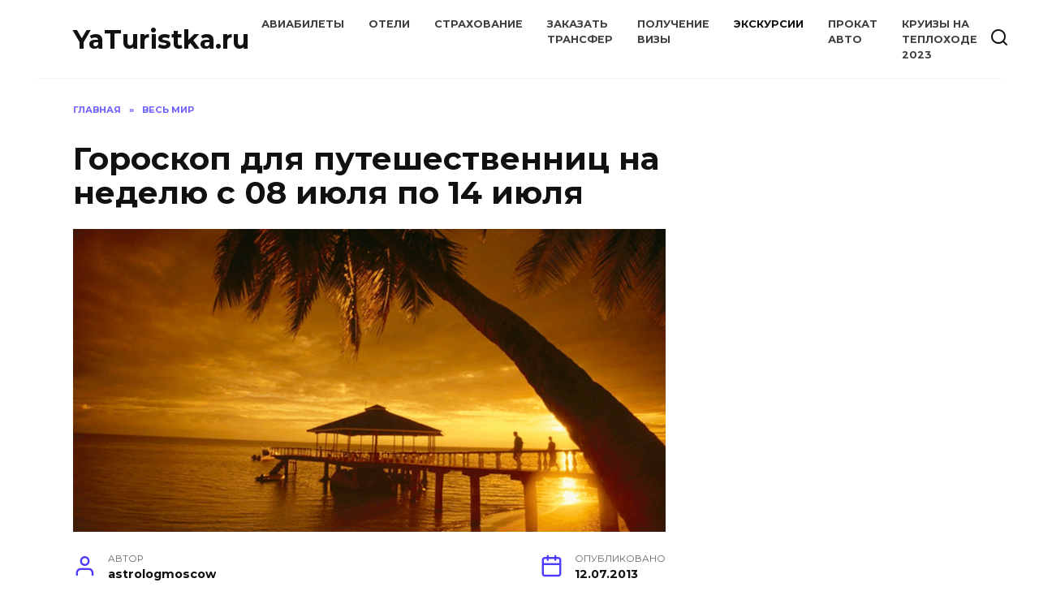

--- FILE ---
content_type: text/html; charset=utf-8
request_url: https://yaturistka.ru/whole-world/goroskop-dlya-puteshestvennits-na-nedel-3/
body_size: 9931
content:
<!DOCTYPE html>
<html lang="ru-RU">
<head>
  <meta charset="utf-8">
  <meta name="viewport" content="width=device-width, initial-scale=1">
  <title>Гороскоп для путешественниц на неделю с 08 июля по 14 июля — YaTuristka.ru</title>
  <link rel="dns-prefetch" href="//fonts.googleapis.com">
  <link rel="dns-prefetch" href="//s.w.org">
  <link rel="alternate" type="application/rss+xml" title="YaTuristka.ru » Лента комментариев к «Гороскоп для путешественниц на неделю с 08 июля по 14 июля»" href="/whole-world/goroskop-dlya-puteshestvennits-na-nedel-3/feed/">
  <script type="text/javascript">
  window._wpemojiSettings = {"baseUrl":"https:\/\/s.w.org\/images\/core\/emoji\/14.0.0\/72x72\/","ext":".png","svgUrl":"https:\/\/s.w.org\/images\/core\/emoji\/14.0.0\/svg\/","svgExt":".svg","source":{"concatemoji":"https:\/\/yaturistka.ru\/wp-includes\/js\/wp-emoji-release.min.js"}};
  /*! This file is auto-generated */
  !function(e,a,t){var n,r,o,i=a.createElement("canvas"),p=i.getContext&&i.getContext("2d");function s(e,t){var a=String.fromCharCode,e=(p.clearRect(0,0,i.width,i.height),p.fillText(a.apply(this,e),0,0),i.toDataURL());return p.clearRect(0,0,i.width,i.height),p.fillText(a.apply(this,t),0,0),e===i.toDataURL()}function c(e){var t=a.createElement("script");t.src=e,t.defer=t.type="text/javascript",a.getElementsByTagName("head")[0].appendChild(t)}for(o=Array("flag","emoji"),t.supports={everything:!0,everythingExceptFlag:!0},r=0;r<o.length;r++)t.supports[o[r]]=function(e){if(!p||!p.fillText)return!1;switch(p.textBaseline="top",p.font="600 32px Arial",e){case"flag":return s([127987,65039,8205,9895,65039],[127987,65039,8203,9895,65039])?!1:!s([55356,56826,55356,56819],[55356,56826,8203,55356,56819])&&!s([55356,57332,56128,56423,56128,56418,56128,56421,56128,56430,56128,56423,56128,56447],[55356,57332,8203,56128,56423,8203,56128,56418,8203,56128,56421,8203,56128,56430,8203,56128,56423,8203,56128,56447]);case"emoji":return!s([129777,127995,8205,129778,127999],[129777,127995,8203,129778,127999])}return!1}(o[r]),t.supports.everything=t.supports.everything&&t.supports[o[r]],"flag"!==o[r]&&(t.supports.everythingExceptFlag=t.supports.everythingExceptFlag&&t.supports[o[r]]);t.supports.everythingExceptFlag=t.supports.everythingExceptFlag&&!t.supports.flag,t.DOMReady=!1,t.readyCallback=function(){t.DOMReady=!0},t.supports.everything||(n=function(){t.readyCallback()},a.addEventListener?(a.addEventListener("DOMContentLoaded",n,!1),e.addEventListener("load",n,!1)):(e.attachEvent("onload",n),a.attachEvent("onreadystatechange",function(){"complete"===a.readyState&&t.readyCallback()})),(e=t.source||{}).concatemoji?c(e.concatemoji):e.wpemoji&&e.twemoji&&(c(e.twemoji),c(e.wpemoji)))}(window,document,window._wpemojiSettings);
  </script>
  <style type="text/css">
  img.wp-smiley,
  img.emoji {
        display: inline !important;
        border: none !important;
        box-shadow: none !important;
        height: 1em !important;
        width: 1em !important;
        margin: 0 0.07em !important;
        vertical-align: -0.1em !important;
        background: none !important;
        padding: 0 !important;
  }
  </style>
  <link rel="stylesheet" id="wp-block-library-css" href="/wp-includes/css/dist/block-library/style.min.css" media="all">
  <style id="wp-block-library-theme-inline-css" type="text/css">
  .wp-block-audio figcaption{color:#555;font-size:13px;text-align:center}.is-dark-theme .wp-block-audio figcaption{color:hsla(0,0%,100%,.65)}.wp-block-code{border:1px solid #ccc;border-radius:4px;font-family:Menlo,Consolas,monaco,monospace;padding:.8em 1em}.wp-block-embed figcaption{color:#555;font-size:13px;text-align:center}.is-dark-theme .wp-block-embed figcaption{color:hsla(0,0%,100%,.65)}.blocks-gallery-caption{color:#555;font-size:13px;text-align:center}.is-dark-theme .blocks-gallery-caption{color:hsla(0,0%,100%,.65)}.wp-block-image figcaption{color:#555;font-size:13px;text-align:center}.is-dark-theme .wp-block-image figcaption{color:hsla(0,0%,100%,.65)}.wp-block-pullquote{border-top:4px solid;border-bottom:4px solid;margin-bottom:1.75em;color:currentColor}.wp-block-pullquote__citation,.wp-block-pullquote cite,.wp-block-pullquote footer{color:currentColor;text-transform:uppercase;font-size:.8125em;font-style:normal}.wp-block-quote{border-left:.25em solid;margin:0 0 1.75em;padding-left:1em}.wp-block-quote cite,.wp-block-quote footer{color:currentColor;font-size:.8125em;position:relative;font-style:normal}.wp-block-quote.has-text-align-right{border-left:none;border-right:.25em solid;padding-left:0;padding-right:1em}.wp-block-quote.has-text-align-center{border:none;padding-left:0}.wp-block-quote.is-large,.wp-block-quote.is-style-large,.wp-block-quote.is-style-plain{border:none}.wp-block-search .wp-block-search__label{font-weight:700}:where(.wp-block-group.has-background){padding:1.25em 2.375em}.wp-block-separator.has-css-opacity{opacity:.4}.wp-block-separator{border:none;border-bottom:2px solid;margin-left:auto;margin-right:auto}.wp-block-separator.has-alpha-channel-opacity{opacity:1}.wp-block-separator:not(.is-style-wide):not(.is-style-dots){width:100px}.wp-block-separator.has-background:not(.is-style-dots){border-bottom:none;height:1px}.wp-block-separator.has-background:not(.is-style-wide):not(.is-style-dots){height:2px}.wp-block-table thead{border-bottom:3px solid}.wp-block-table tfoot{border-top:3px solid}.wp-block-table td,.wp-block-table th{padding:.5em;border:1px solid;word-break:normal}.wp-block-table figcaption{color:#555;font-size:13px;text-align:center}.is-dark-theme .wp-block-table figcaption{color:hsla(0,0%,100%,.65)}.wp-block-video figcaption{color:#555;font-size:13px;text-align:center}.is-dark-theme .wp-block-video figcaption{color:hsla(0,0%,100%,.65)}.wp-block-template-part.has-background{padding:1.25em 2.375em;margin-top:0;margin-bottom:0}
  </style>
  <style id="global-styles-inline-css" type="text/css">
  body{--wp--preset--color--black: #000000;--wp--preset--color--cyan-bluish-gray: #abb8c3;--wp--preset--color--white: #ffffff;--wp--preset--color--pale-pink: #f78da7;--wp--preset--color--vivid-red: #cf2e2e;--wp--preset--color--luminous-vivid-orange: #ff6900;--wp--preset--color--luminous-vivid-amber: #fcb900;--wp--preset--color--light-green-cyan: #7bdcb5;--wp--preset--color--vivid-green-cyan: #00d084;--wp--preset--color--pale-cyan-blue: #8ed1fc;--wp--preset--color--vivid-cyan-blue: #0693e3;--wp--preset--color--vivid-purple: #9b51e0;--wp--preset--gradient--vivid-cyan-blue-to-vivid-purple: linear-gradient(135deg,rgba(6,147,227,1) 0%,rgb(155,81,224) 100%);--wp--preset--gradient--light-green-cyan-to-vivid-green-cyan: linear-gradient(135deg,rgb(122,220,180) 0%,rgb(0,208,130) 100%);--wp--preset--gradient--luminous-vivid-amber-to-luminous-vivid-orange: linear-gradient(135deg,rgba(252,185,0,1) 0%,rgba(255,105,0,1) 100%);--wp--preset--gradient--luminous-vivid-orange-to-vivid-red: linear-gradient(135deg,rgba(255,105,0,1) 0%,rgb(207,46,46) 100%);--wp--preset--gradient--very-light-gray-to-cyan-bluish-gray: linear-gradient(135deg,rgb(238,238,238) 0%,rgb(169,184,195) 100%);--wp--preset--gradient--cool-to-warm-spectrum: linear-gradient(135deg,rgb(74,234,220) 0%,rgb(151,120,209) 20%,rgb(207,42,186) 40%,rgb(238,44,130) 60%,rgb(251,105,98) 80%,rgb(254,248,76) 100%);--wp--preset--gradient--blush-light-purple: linear-gradient(135deg,rgb(255,206,236) 0%,rgb(152,150,240) 100%);--wp--preset--gradient--blush-bordeaux: linear-gradient(135deg,rgb(254,205,165) 0%,rgb(254,45,45) 50%,rgb(107,0,62) 100%);--wp--preset--gradient--luminous-dusk: linear-gradient(135deg,rgb(255,203,112) 0%,rgb(199,81,192) 50%,rgb(65,88,208) 100%);--wp--preset--gradient--pale-ocean: linear-gradient(135deg,rgb(255,245,203) 0%,rgb(182,227,212) 50%,rgb(51,167,181) 100%);--wp--preset--gradient--electric-grass: linear-gradient(135deg,rgb(202,248,128) 0%,rgb(113,206,126) 100%);--wp--preset--gradient--midnight: linear-gradient(135deg,rgb(2,3,129) 0%,rgb(40,116,252) 100%);--wp--preset--duotone--dark-grayscale: url('#wp-duotone-dark-grayscale');--wp--preset--duotone--grayscale: url('#wp-duotone-grayscale');--wp--preset--duotone--purple-yellow: url('#wp-duotone-purple-yellow');--wp--preset--duotone--blue-red: url('#wp-duotone-blue-red');--wp--preset--duotone--midnight: url('#wp-duotone-midnight');--wp--preset--duotone--magenta-yellow: url('#wp-duotone-magenta-yellow');--wp--preset--duotone--purple-green: url('#wp-duotone-purple-green');--wp--preset--duotone--blue-orange: url('#wp-duotone-blue-orange');--wp--preset--font-size--small: 19.5px;--wp--preset--font-size--medium: 20px;--wp--preset--font-size--large: 36.5px;--wp--preset--font-size--x-large: 42px;--wp--preset--font-size--normal: 22px;--wp--preset--font-size--huge: 49.5px;}.has-black-color{color: var(--wp--preset--color--black) !important;}.has-cyan-bluish-gray-color{color: var(--wp--preset--color--cyan-bluish-gray) !important;}.has-white-color{color: var(--wp--preset--color--white) !important;}.has-pale-pink-color{color: var(--wp--preset--color--pale-pink) !important;}.has-vivid-red-color{color: var(--wp--preset--color--vivid-red) !important;}.has-luminous-vivid-orange-color{color: var(--wp--preset--color--luminous-vivid-orange) !important;}.has-luminous-vivid-amber-color{color: var(--wp--preset--color--luminous-vivid-amber) !important;}.has-light-green-cyan-color{color: var(--wp--preset--color--light-green-cyan) !important;}.has-vivid-green-cyan-color{color: var(--wp--preset--color--vivid-green-cyan) !important;}.has-pale-cyan-blue-color{color: var(--wp--preset--color--pale-cyan-blue) !important;}.has-vivid-cyan-blue-color{color: var(--wp--preset--color--vivid-cyan-blue) !important;}.has-vivid-purple-color{color: var(--wp--preset--color--vivid-purple) !important;}.has-black-background-color{background-color: var(--wp--preset--color--black) !important;}.has-cyan-bluish-gray-background-color{background-color: var(--wp--preset--color--cyan-bluish-gray) !important;}.has-white-background-color{background-color: var(--wp--preset--color--white) !important;}.has-pale-pink-background-color{background-color: var(--wp--preset--color--pale-pink) !important;}.has-vivid-red-background-color{background-color: var(--wp--preset--color--vivid-red) !important;}.has-luminous-vivid-orange-background-color{background-color: var(--wp--preset--color--luminous-vivid-orange) !important;}.has-luminous-vivid-amber-background-color{background-color: var(--wp--preset--color--luminous-vivid-amber) !important;}.has-light-green-cyan-background-color{background-color: var(--wp--preset--color--light-green-cyan) !important;}.has-vivid-green-cyan-background-color{background-color: var(--wp--preset--color--vivid-green-cyan) !important;}.has-pale-cyan-blue-background-color{background-color: var(--wp--preset--color--pale-cyan-blue) !important;}.has-vivid-cyan-blue-background-color{background-color: var(--wp--preset--color--vivid-cyan-blue) !important;}.has-vivid-purple-background-color{background-color: var(--wp--preset--color--vivid-purple) !important;}.has-black-border-color{border-color: var(--wp--preset--color--black) !important;}.has-cyan-bluish-gray-border-color{border-color: var(--wp--preset--color--cyan-bluish-gray) !important;}.has-white-border-color{border-color: var(--wp--preset--color--white) !important;}.has-pale-pink-border-color{border-color: var(--wp--preset--color--pale-pink) !important;}.has-vivid-red-border-color{border-color: var(--wp--preset--color--vivid-red) !important;}.has-luminous-vivid-orange-border-color{border-color: var(--wp--preset--color--luminous-vivid-orange) !important;}.has-luminous-vivid-amber-border-color{border-color: var(--wp--preset--color--luminous-vivid-amber) !important;}.has-light-green-cyan-border-color{border-color: var(--wp--preset--color--light-green-cyan) !important;}.has-vivid-green-cyan-border-color{border-color: var(--wp--preset--color--vivid-green-cyan) !important;}.has-pale-cyan-blue-border-color{border-color: var(--wp--preset--color--pale-cyan-blue) !important;}.has-vivid-cyan-blue-border-color{border-color: var(--wp--preset--color--vivid-cyan-blue) !important;}.has-vivid-purple-border-color{border-color: var(--wp--preset--color--vivid-purple) !important;}.has-vivid-cyan-blue-to-vivid-purple-gradient-background{background: var(--wp--preset--gradient--vivid-cyan-blue-to-vivid-purple) !important;}.has-light-green-cyan-to-vivid-green-cyan-gradient-background{background: var(--wp--preset--gradient--light-green-cyan-to-vivid-green-cyan) !important;}.has-luminous-vivid-amber-to-luminous-vivid-orange-gradient-background{background: var(--wp--preset--gradient--luminous-vivid-amber-to-luminous-vivid-orange) !important;}.has-luminous-vivid-orange-to-vivid-red-gradient-background{background: var(--wp--preset--gradient--luminous-vivid-orange-to-vivid-red) !important;}.has-very-light-gray-to-cyan-bluish-gray-gradient-background{background: var(--wp--preset--gradient--very-light-gray-to-cyan-bluish-gray) !important;}.has-cool-to-warm-spectrum-gradient-background{background: var(--wp--preset--gradient--cool-to-warm-spectrum) !important;}.has-blush-light-purple-gradient-background{background: var(--wp--preset--gradient--blush-light-purple) !important;}.has-blush-bordeaux-gradient-background{background: var(--wp--preset--gradient--blush-bordeaux) !important;}.has-luminous-dusk-gradient-background{background: var(--wp--preset--gradient--luminous-dusk) !important;}.has-pale-ocean-gradient-background{background: var(--wp--preset--gradient--pale-ocean) !important;}.has-electric-grass-gradient-background{background: var(--wp--preset--gradient--electric-grass) !important;}.has-midnight-gradient-background{background: var(--wp--preset--gradient--midnight) !important;}.has-small-font-size{font-size: var(--wp--preset--font-size--small) !important;}.has-medium-font-size{font-size: var(--wp--preset--font-size--medium) !important;}.has-large-font-size{font-size: var(--wp--preset--font-size--large) !important;}.has-x-large-font-size{font-size: var(--wp--preset--font-size--x-large) !important;}
  </style>
  <link rel="stylesheet" id="google-fonts-css" href="https://fonts.googleapis.com/css?family=Montserrat%3A400%2C400i%2C700&subset=cyrillic&display=swap&ver=6.0" media="all">
  <link rel="stylesheet" id="reboot-style-css" href="/wp-content/themes/reboot/assets/css/style.min.css" media="all">
  <link rel="stylesheet" id="travelpayouts-assets-loader-17.ad88a95553067fcfaab5.css-css" href="/wp-content/plugins/travelpayouts/assets/17.ad88a95553067fcfaab5.css" media="all">
  <script src="/wp-includes/js/jquery/jquery.min.js" id="jquery-core-js"></script>
  <script src="/wp-includes/js/jquery/jquery-migrate.min.js" id="jquery-migrate-js"></script>
  <script type="text/javascript" id="jquery-js-after">
  function travelpayoutsOnTableBtnClickEvent() {} function travelpayoutsOnTableLoadEvent() {} 
  </script>
  <link rel="https://api.w.org/" href="/wp-json/">
  <link rel="alternate" type="application/json" href="/wp-json/wp/v2/posts/25331">
  <link rel="EditURI" type="application/rsd+xml" title="RSD" href="/xmlrpc.php">
  <link rel="wlwmanifest" type="application/wlwmanifest+xml" href="/wp-includes/wlwmanifest.xml">
  <link rel="canonical" href="/whole-world/goroskop-dlya-puteshestvennits-na-nedel-3/">
  <link rel="shortlink" href="/?p=25331">
  <link rel="alternate" type="application/json+oembed" href="/wp-json/oembed/1.0/embed?url=https%3A%2F%2Fyaturistka.ru%2Fwhole-world%2Fgoroskop-dlya-puteshestvennits-na-nedel-3%2F">
  <link rel="alternate" type="text/xml+oembed" href="/wp-json/oembed/1.0/embed?url=https%3A%2F%2Fyaturistka.ru%2Fwhole-world%2Fgoroskop-dlya-puteshestvennits-na-nedel-3%2F&format=xml">
  <link rel="preload" href="/wp-content/themes/reboot/assets/fonts/wpshop-core.ttf" as="font" crossorigin="">
  <link rel="preload" href="/wp-content/uploads/2017/04/announce_big_c-9.png" as="image" crossorigin="">
  <style>
  .scrolltop{height:53px}.scrolltop:before{content:"\2191"}.site-footer{background-color:#9e9e9e}
  </style>
  <script charset="UTF-8" src="//web.webpushs.com/js/push/c7ed22b979949aa5047541a8091c3712_1.js" async></script>
</head>
<body class="post-template-default single single-post postid-25331 single-format-standard wp-embed-responsive sidebar-right">
  <svg xmlns="http://www.w3.org/2000/svg" viewbox="0 0 0 0" width="0" height="0" focusable="false" role="none" style="visibility: hidden; position: absolute; left: -9999px; overflow: hidden;">
  <defs>
    <filter id="wp-duotone-dark-grayscale">
      <fecolormatrix color-interpolation-filters="sRGB" type="matrix" values=".299 .587 .114 0 0 .299 .587 .114 0 0 .299 .587 .114 0 0 .299 .587 .114 0 0"></fecolormatrix>
      <fecomponenttransfer color-interpolation-filters="sRGB">
        <fefuncr type="table" tablevalues="0 0.49803921568627"></fefuncr>
        <fefuncg type="table" tablevalues="0 0.49803921568627"></fefuncg>
        <fefuncb type="table" tablevalues="0 0.49803921568627"></fefuncb>
        <fefunca type="table" tablevalues="1 1"></fefunca>
      </fecomponenttransfer>
      <fecomposite in2="SourceGraphic" operator="in"></fecomposite>
    </filter>
  </defs></svg><svg xmlns="http://www.w3.org/2000/svg" viewbox="0 0 0 0" width="0" height="0" focusable="false" role="none" style="visibility: hidden; position: absolute; left: -9999px; overflow: hidden;">
  <defs>
    <filter id="wp-duotone-grayscale">
      <fecolormatrix color-interpolation-filters="sRGB" type="matrix" values=".299 .587 .114 0 0 .299 .587 .114 0 0 .299 .587 .114 0 0 .299 .587 .114 0 0"></fecolormatrix>
      <fecomponenttransfer color-interpolation-filters="sRGB">
        <fefuncr type="table" tablevalues="0 1"></fefuncr>
        <fefuncg type="table" tablevalues="0 1"></fefuncg>
        <fefuncb type="table" tablevalues="0 1"></fefuncb>
        <fefunca type="table" tablevalues="1 1"></fefunca>
      </fecomponenttransfer>
      <fecomposite in2="SourceGraphic" operator="in"></fecomposite>
    </filter>
  </defs></svg><svg xmlns="http://www.w3.org/2000/svg" viewbox="0 0 0 0" width="0" height="0" focusable="false" role="none" style="visibility: hidden; position: absolute; left: -9999px; overflow: hidden;">
  <defs>
    <filter id="wp-duotone-purple-yellow">
      <fecolormatrix color-interpolation-filters="sRGB" type="matrix" values=".299 .587 .114 0 0 .299 .587 .114 0 0 .299 .587 .114 0 0 .299 .587 .114 0 0"></fecolormatrix>
      <fecomponenttransfer color-interpolation-filters="sRGB">
        <fefuncr type="table" tablevalues="0.54901960784314 0.98823529411765"></fefuncr>
        <fefuncg type="table" tablevalues="0 1"></fefuncg>
        <fefuncb type="table" tablevalues="0.71764705882353 0.25490196078431"></fefuncb>
        <fefunca type="table" tablevalues="1 1"></fefunca>
      </fecomponenttransfer>
      <fecomposite in2="SourceGraphic" operator="in"></fecomposite>
    </filter>
  </defs></svg><svg xmlns="http://www.w3.org/2000/svg" viewbox="0 0 0 0" width="0" height="0" focusable="false" role="none" style="visibility: hidden; position: absolute; left: -9999px; overflow: hidden;">
  <defs>
    <filter id="wp-duotone-blue-red">
      <fecolormatrix color-interpolation-filters="sRGB" type="matrix" values=".299 .587 .114 0 0 .299 .587 .114 0 0 .299 .587 .114 0 0 .299 .587 .114 0 0"></fecolormatrix>
      <fecomponenttransfer color-interpolation-filters="sRGB">
        <fefuncr type="table" tablevalues="0 1"></fefuncr>
        <fefuncg type="table" tablevalues="0 0.27843137254902"></fefuncg>
        <fefuncb type="table" tablevalues="0.5921568627451 0.27843137254902"></fefuncb>
        <fefunca type="table" tablevalues="1 1"></fefunca>
      </fecomponenttransfer>
      <fecomposite in2="SourceGraphic" operator="in"></fecomposite>
    </filter>
  </defs></svg><svg xmlns="http://www.w3.org/2000/svg" viewbox="0 0 0 0" width="0" height="0" focusable="false" role="none" style="visibility: hidden; position: absolute; left: -9999px; overflow: hidden;">
  <defs>
    <filter id="wp-duotone-midnight">
      <fecolormatrix color-interpolation-filters="sRGB" type="matrix" values=".299 .587 .114 0 0 .299 .587 .114 0 0 .299 .587 .114 0 0 .299 .587 .114 0 0"></fecolormatrix>
      <fecomponenttransfer color-interpolation-filters="sRGB">
        <fefuncr type="table" tablevalues="0 0"></fefuncr>
        <fefuncg type="table" tablevalues="0 0.64705882352941"></fefuncg>
        <fefuncb type="table" tablevalues="0 1"></fefuncb>
        <fefunca type="table" tablevalues="1 1"></fefunca>
      </fecomponenttransfer>
      <fecomposite in2="SourceGraphic" operator="in"></fecomposite>
    </filter>
  </defs></svg><svg xmlns="http://www.w3.org/2000/svg" viewbox="0 0 0 0" width="0" height="0" focusable="false" role="none" style="visibility: hidden; position: absolute; left: -9999px; overflow: hidden;">
  <defs>
    <filter id="wp-duotone-magenta-yellow">
      <fecolormatrix color-interpolation-filters="sRGB" type="matrix" values=".299 .587 .114 0 0 .299 .587 .114 0 0 .299 .587 .114 0 0 .299 .587 .114 0 0"></fecolormatrix>
      <fecomponenttransfer color-interpolation-filters="sRGB">
        <fefuncr type="table" tablevalues="0.78039215686275 1"></fefuncr>
        <fefuncg type="table" tablevalues="0 0.94901960784314"></fefuncg>
        <fefuncb type="table" tablevalues="0.35294117647059 0.47058823529412"></fefuncb>
        <fefunca type="table" tablevalues="1 1"></fefunca>
      </fecomponenttransfer>
      <fecomposite in2="SourceGraphic" operator="in"></fecomposite>
    </filter>
  </defs></svg><svg xmlns="http://www.w3.org/2000/svg" viewbox="0 0 0 0" width="0" height="0" focusable="false" role="none" style="visibility: hidden; position: absolute; left: -9999px; overflow: hidden;">
  <defs>
    <filter id="wp-duotone-purple-green">
      <fecolormatrix color-interpolation-filters="sRGB" type="matrix" values=".299 .587 .114 0 0 .299 .587 .114 0 0 .299 .587 .114 0 0 .299 .587 .114 0 0"></fecolormatrix>
      <fecomponenttransfer color-interpolation-filters="sRGB">
        <fefuncr type="table" tablevalues="0.65098039215686 0.40392156862745"></fefuncr>
        <fefuncg type="table" tablevalues="0 1"></fefuncg>
        <fefuncb type="table" tablevalues="0.44705882352941 0.4"></fefuncb>
        <fefunca type="table" tablevalues="1 1"></fefunca>
      </fecomponenttransfer>
      <fecomposite in2="SourceGraphic" operator="in"></fecomposite>
    </filter>
  </defs></svg><svg xmlns="http://www.w3.org/2000/svg" viewbox="0 0 0 0" width="0" height="0" focusable="false" role="none" style="visibility: hidden; position: absolute; left: -9999px; overflow: hidden;">
  <defs>
    <filter id="wp-duotone-blue-orange">
      <fecolormatrix color-interpolation-filters="sRGB" type="matrix" values=".299 .587 .114 0 0 .299 .587 .114 0 0 .299 .587 .114 0 0 .299 .587 .114 0 0"></fecolormatrix>
      <fecomponenttransfer color-interpolation-filters="sRGB">
        <fefuncr type="table" tablevalues="0.098039215686275 1"></fefuncr>
        <fefuncg type="table" tablevalues="0 0.66274509803922"></fefuncg>
        <fefuncb type="table" tablevalues="0.84705882352941 0.41960784313725"></fefuncb>
        <fefunca type="table" tablevalues="1 1"></fefunca>
      </fecomponenttransfer>
      <fecomposite in2="SourceGraphic" operator="in"></fecomposite>
    </filter>
  </defs></svg>
  <div id="page" class="site">
    <a class="skip-link screen-reader-text" href="#content">Перейти к содержанию</a>
    <div class="search-screen-overlay js-search-screen-overlay"></div>
    <div class="search-screen js-search-screen">
      <form role="search" method="get" class="search-form" action="https://yaturistka.ru/">
        <label><span class="screen-reader-text">Search for:</span> <input type="search" class="search-field" placeholder="Поиск…" value="" name="s"></label> <button type="submit" class="search-submit"></button>
      </form>
    </div>
    <header id="masthead" class="site-header fixed" itemscope itemtype="http://schema.org/WPHeader">
      <div class="site-header-inner fixed">
        <div class="humburger js-humburger">
          <span></span><span></span><span></span>
        </div>
        <div class="site-branding">
          <div class="site-branding__body">
            <div class="site-title">
              <a href="/">YaTuristka.ru</a>
            </div>
          </div>
        </div>
        <div class="top-menu">
          <ul id="top-menu" class="menu">
            <li id="menu-item-48342" class="menu-item menu-item-type-post_type menu-item-object-page menu-item-48342">
              <a href="/aviabiletyi/">Авиабилеты</a>
            </li>
            <li id="menu-item-48364" class="menu-item menu-item-type-post_type menu-item-object-page menu-item-48364">
              <a href="/oteli/">Отели</a>
            </li>
            <li id="menu-item-48359" class="menu-item menu-item-type-post_type menu-item-object-page menu-item-48359">
              <a href="/strahovanie/">Страхование</a>
            </li>
            <li id="menu-item-48360" class="menu-item menu-item-type-post_type menu-item-object-page menu-item-48360">
              <a href="https://unitaxi.ru/">Заказать трансфер</a>
            </li>
            <li id="menu-item-48361" class="menu-item menu-item-type-post_type menu-item-object-page menu-item-48361">
              <a href="/poluchenie-vizyi/">Получение визы</a>
            </li>
            <li id="menu-item-48362" class="menu-item menu-item-type-post_type menu-item-object-page menu-item-48362">
              Экскурсии
            </li>
            <li id="menu-item-48363" class="menu-item menu-item-type-post_type menu-item-object-page menu-item-48363">
              <a href="/prokat-avto/">Прокат авто</a>
            </li>
            <li id="menu-item-48365" class="menu-item menu-item-type-post_type menu-item-object-page menu-item-48365">
              <a href="https://unicruises.com/">Круизы на теплоходе 2023</a>
            </li>
          </ul>
        </div>
        <div class="header-search">
          <span class="search-icon js-search-icon"></span>
        </div>
      </div>
    </header>
    <nav id="site-navigation" class="main-navigation fixed" style="display: none;">
      <div class="main-navigation-inner full">
        <ul id="header_menu"></ul>
      </div>
    </nav>
    <div class="container header-separator"></div>
    <div class="mobile-menu-placeholder js-mobile-menu-placeholder"></div>
    <div id="content" class="site-content fixed">
      <div class="site-content-inner">
        <div id="primary" class="content-area" itemscope itemtype="http://schema.org/Article">
          <main id="main" class="site-main article-card">
            <article id="post-25331" class="article-post post-25331 post type-post status-publish format-standard has-post-thumbnail category-whole-world">
              <div class="breadcrumb" itemscope itemtype="http://schema.org/BreadcrumbList">
                <span class="breadcrumb-item" itemprop="itemListElement" itemscope itemtype="http://schema.org/ListItem"><a href="/" itemprop="item"><span itemprop="name">Главная</span></a>
                <meta itemprop="position" content="0"></span> <span class="breadcrumb-separator">»</span> <span class="breadcrumb-item" itemprop="itemListElement" itemscope itemtype="http://schema.org/ListItem"><a href="/category/whole-world/" itemprop="item"><span itemprop="name">Весь мир</span></a>
                <meta itemprop="position" content="1"></span>
              </div>
              <h1 class="entry-title" itemprop="headline">Гороскоп для путешественниц на неделю с 08 июля по 14 июля</h1>
              <div class="entry-image post-card post-card__thumbnail"><img width="783" height="400" src="/wp-content/uploads/2017/04/announce_big_c-9-783x400.png" class="attachment-reboot_standard size-reboot_standard wp-post-image" alt="" itemprop="image"></div>
              <div class="entry-meta">
                <span class="entry-author" itemprop="author"><span class="entry-label">Автор</span> astrologmoscow</span> <span class="entry-date"><span class="entry-label">Опубликовано</span> <time itemprop="datePublished" datetime="2013-07-12">12.07.2013</time></span>
              </div>
              <div class="entry-content" itemprop="articleBody">
                <p><img src="/uploads/images/2/5/f/4/announce_big_c.png"> Вам интересно узнать в какой день лучше отправиться в поездку? Читайте гороскоп на эту неделю:</p>
                <p><i><b>08 июля, понедельник</b></i></p>
                <p>Новолуние — благоприятный день для планирования и обсуждения дел на ближайшие 28 дней, в том числе, и планирования и организации путешествия.</p>
                <p>Сегодня хорошо поголодать или провести диету, направленную на очищение организма от шлаков, а также сходить в сауну или баню — это поможет вывести токсины. Хороший день для<i>Тельца, Девы, Скорпиона, Рыб.</i></p>
                <p>Отправляйтесь в поездку <i>Рак, Дева, Скорпион, Козерог, Рыбы.</i></p>
                <p><i><b>09 июля, вторник</b></i></p>
                <p>Очень активный день, можете приступать к реализации всего запланированного, отправляйтесь в туристическое бюро для согласования деталей вашей поездки. Питайтесь умеренно, сходите на фитнес и двигайтесь больше!</p>
                <p><i><b>10 июля, среда</b></i></p>
                <p>Очень активный день и свободный день, вы можете попытаться изменить вашу ситуацию к лучшему, главное — верить в себя. Будьте активны, не сидите дома, если вы в путешествии — больше проведите времени на открытом воздухе, на море, а если остались в городе,- то найдите время для прогулки в парке или в лесу.</p>
                <p>Удачный день для <i>Овна, Близнецов, Льва, Весов, Стрельца</i>. Отправляйтесь в поездку — <i>Овен, Лев, Весы, Стрелец, Водолей.</i></p>
                <p><i><b>11 июля, четверг</b></i></p>
                <p>Будьте сегодня осмотрительнее и осторожнее, если вы в поездке, то будьте внимательнее — контролируйте точное время вылета и прилета, чтобы случайно не пропустить ваш рейс. Поберегите себя сегодня и не перегружайтесь!</p>
                <p>Удачный день для <i>Овна, Близнецов, Льва, Весов, Стрельца</i>. Отправляйтесь в поездку <i>Овен, Лев, Весы, Стрелец, Водолей.</i></p>
                <p><i><b>12 июля, пятница</b></i></p>
                <p>Очень активный и благоприятный день, активно работайте, смело отправляйтесь в любую поездку, а также постарайтесь найти время, чтобы погулять по свежему воздуху — он необходим сегодня!</p>
                <p>Удачный день для <i>Рака, Девы, Скорпиона, Козерога.</i> Прекрасный день для начала путешествия для <i>Тельца, Девы, Скорпиона, Козерога, Рыб.</i></p>
                <p><i><b>13 июля, суббота</b></i></p>
                <p>Прекрасный день для совместных поездок с семьей, будьте внимательнее к детям, уделите им сегодня больше времени. Сходите в сауну или баню.</p>
                <p>Удачный день для <i>Рака, Девы, Скорпиона, Козерога</i>. Отправляйтесь в поездку <i>Телец, Дева, Скорпиона, Козерог, Рыбы.</i></p>
                <p><i><b>14 июля, воскресенье</b></i></p>
                <p>Прекрасный день для шоппинга, сходите в гости или пригласите друзей к себе, этот день способствует прекрасному общению. Постарайтесь не нервничать, поберегите свою нервную систему.</p>
              </div>
            </article>
            <div class="entry-social">
              <div class="social-buttons">
                <span class="social-button social-button--vkontakte" data-social="vkontakte" data-image="https://yaturistka.ru/wp-content/uploads/2017/04/announce_big_c-9-630x400.png"></span><span class="social-button social-button--facebook" data-social="facebook"></span><span class="social-button social-button--telegram" data-social="telegram"></span><span class="social-button social-button--odnoklassniki" data-social="odnoklassniki"></span><span class="social-button social-button--twitter" data-social="twitter"></span><span class="social-button social-button--whatsapp" data-social="whatsapp"></span>
              </div>
            </div>
            <div class="author-box">
              <div class="author-info">
                <div class="author-box__ava"></div>
                <div class="author-box__body">
                  <div class="author-box__author">
                    astrologmoscow
                  </div>
                  <div class="author-box__description"></div>
                </div>
              </div>
              <div class="author-box__rating">
                <div class="author-box__rating-title">
                  Оцените автора
                </div>
                <div class="wp-star-rating js-star-rating star-rating--score-0" data-post-id="25331" data-rating-count="0" data-rating-sum="0" data-rating-value="0">
                  <span class="star-rating-item js-star-rating-item" data-score="1"><svg aria-hidden="true" role="img" xmlns="http://www.w3.org/2000/svg" viewbox="0 0 576 512" class="i-ico">
                  <path fill="currentColor" d="M259.3 17.8L194 150.2 47.9 171.5c-26.2 3.8-36.7 36.1-17.7 54.6l105.7 103-25 145.5c-4.5 26.3 23.2 46 46.4 33.7L288 439.6l130.7 68.7c23.2 12.2 50.9-7.4 46.4-33.7l-25-145.5 105.7-103c19-18.5 8.5-50.8-17.7-54.6L382 150.2 316.7 17.8c-11.7-23.6-45.6-23.9-57.4 0z" class="ico-star"></path></svg></span><span class="star-rating-item js-star-rating-item" data-score="2"><svg aria-hidden="true" role="img" xmlns="http://www.w3.org/2000/svg" viewbox="0 0 576 512" class="i-ico">
                  <path fill="currentColor" d="M259.3 17.8L194 150.2 47.9 171.5c-26.2 3.8-36.7 36.1-17.7 54.6l105.7 103-25 145.5c-4.5 26.3 23.2 46 46.4 33.7L288 439.6l130.7 68.7c23.2 12.2 50.9-7.4 46.4-33.7l-25-145.5 105.7-103c19-18.5 8.5-50.8-17.7-54.6L382 150.2 316.7 17.8c-11.7-23.6-45.6-23.9-57.4 0z" class="ico-star"></path></svg></span><span class="star-rating-item js-star-rating-item" data-score="3"><svg aria-hidden="true" role="img" xmlns="http://www.w3.org/2000/svg" viewbox="0 0 576 512" class="i-ico">
                  <path fill="currentColor" d="M259.3 17.8L194 150.2 47.9 171.5c-26.2 3.8-36.7 36.1-17.7 54.6l105.7 103-25 145.5c-4.5 26.3 23.2 46 46.4 33.7L288 439.6l130.7 68.7c23.2 12.2 50.9-7.4 46.4-33.7l-25-145.5 105.7-103c19-18.5 8.5-50.8-17.7-54.6L382 150.2 316.7 17.8c-11.7-23.6-45.6-23.9-57.4 0z" class="ico-star"></path></svg></span><span class="star-rating-item js-star-rating-item" data-score="4"><svg aria-hidden="true" role="img" xmlns="http://www.w3.org/2000/svg" viewbox="0 0 576 512" class="i-ico">
                  <path fill="currentColor" d="M259.3 17.8L194 150.2 47.9 171.5c-26.2 3.8-36.7 36.1-17.7 54.6l105.7 103-25 145.5c-4.5 26.3 23.2 46 46.4 33.7L288 439.6l130.7 68.7c23.2 12.2 50.9-7.4 46.4-33.7l-25-145.5 105.7-103c19-18.5 8.5-50.8-17.7-54.6L382 150.2 316.7 17.8c-11.7-23.6-45.6-23.9-57.4 0z" class="ico-star"></path></svg></span><span class="star-rating-item js-star-rating-item" data-score="5"><svg aria-hidden="true" role="img" xmlns="http://www.w3.org/2000/svg" viewbox="0 0 576 512" class="i-ico">
                  <path fill="currentColor" d="M259.3 17.8L194 150.2 47.9 171.5c-26.2 3.8-36.7 36.1-17.7 54.6l105.7 103-25 145.5c-4.5 26.3 23.2 46 46.4 33.7L288 439.6l130.7 68.7c23.2 12.2 50.9-7.4 46.4-33.7l-25-145.5 105.7-103c19-18.5 8.5-50.8-17.7-54.6L382 150.2 316.7 17.8c-11.7-23.6-45.6-23.9-57.4 0z" class="ico-star"></path></svg></span>
                </div>
              </div>
            </div>
            <meta itemscope itemprop="mainEntityOfPage" itemtype="https://schema.org/WebPage" itemid="https://yaturistka.ru/whole-world/goroskop-dlya-puteshestvennits-na-nedel-3/" content="Гороскоп для путешественниц на неделю с 08 июля по 14 июля">
            <meta itemprop="dateModified" content="2013-07-12">
            <div itemprop="publisher" itemscope itemtype="https://schema.org/Organization" style="display: none;">
              <meta itemprop="name" content="YaTuristka.ru">
              <meta itemprop="telephone" content="YaTuristka.ru">
              <meta itemprop="address" content="https://yaturistka.ru">
            </div>
            <div id="comments" class="comments-area">
              <div id="respond" class="comment-respond">
                <div id="reply-title" class="comment-reply-title">
                  Добавить комментарий <small><a rel="nofollow" id="cancel-comment-reply-link" href="/whole-world/goroskop-dlya-puteshestvennits-na-nedel-3/#respond" style="display:none;">Отменить ответ</a></small>
                </div>
                <p class="must-log-in">Для отправки комментария вам необходимо авторизоваться.</p>
              </div>
            </div>
          </main>
        </div>
        <aside id="secondary" class="widget-area" itemscope itemtype="http://schema.org/WPSideBar">
          <div class="sticky-sidebar js-sticky-sidebar">
            <div id="custom_html-3" class="widget_text widget widget_custom_html">
              <div class="textwidget custom-html-widget">
                <div id="yandex_rtb_R-A-198279-1"></div>
              </div>
            </div>
            <div id="custom_html-4" class="widget_text widget widget_custom_html">
              <div class="textwidget custom-html-widget">
                <noscript>
                <div></div>
</noscript>
              </div>
            </div>
          </div>
        </aside>
        <div id="related-posts" class="related-posts fixed">
          <div class="related-posts__header">
            Вам также может понравиться
          </div>
          <div class="post-cards post-cards--vertical">
            <div class="post-card post-card--related">
              <div class="post-card__title">
                <a href="/whole-world/top-7-neobyiknovennyih-mest-dlya-prazdnovaniya-novogo-goda/">Топ-7 необыкновенных мест для празднования Нового года</a>
              </div>
              <div class="post-card__thumbnail">
                <a href="/whole-world/top-7-neobyiknovennyih-mest-dlya-prazdnovaniya-novogo-goda/"><img width="335" height="220" src="/wp-content/uploads/2019/03/neobiknovennie-mesta-top7-scaled-335x220.jpg" class="attachment-reboot_small size-reboot_small wp-post-image" alt="Топ-7 необыкновенных мест для празднования Нового года" loading="lazy"></a>
              </div>
            </div>
            <div class="post-card post-card--related">
              <div class="post-card__title">
                <a href="/whole-world/samyiy-luchshiy-otdyih-morskoe-puteshestvie/">Самый лучший отдых – морское путешествие</a>
              </div>
              <div class="post-card__thumbnail">
                <a href="/whole-world/samyiy-luchshiy-otdyih-morskoe-puteshestvie/"><img width="335" height="220" src="/wp-content/uploads/2017/03/announce_big_d1-335x220.jpg" class="attachment-reboot_small size-reboot_small wp-post-image" alt="Самый лучший отдых – морское путешествие" loading="lazy"></a>
              </div>
            </div>
            <div class="post-card post-card--related">
              <div class="post-card__title">
                <a href="/whole-world/goroskop-dlya-puteshestvennits-s-13-po-19-fevralya-2017/">Гороскоп для путешественниц с 13 по 19 февраля 2017</a>
              </div>
              <div class="post-card__thumbnail">
                <a href="/whole-world/goroskop-dlya-puteshestvennits-s-13-po-19-fevralya-2017/"><img width="335" height="220" src="/wp-content/uploads/2017/02/announce_big_d1-335x220.jpg" class="attachment-reboot_small size-reboot_small wp-post-image" alt="Гороскоп для путешественниц с 13 по 19 февраля 2017" loading="lazy"></a>
              </div>
            </div>
            <div class="post-card post-card--related">
              <div class="post-card__title">
                <a href="/whole-world/goroskop-dlya-puteshestvennits-s-06-po-12-fevralya-2017/">Гороскоп для путешественниц с 06 по 12 февраля 2017</a>
              </div>
              <div class="post-card__thumbnail">
                <a href="/whole-world/goroskop-dlya-puteshestvennits-s-06-po-12-fevralya-2017/"><img width="335" height="220" src="/wp-content/uploads/2017/02/announce_big_f1-335x220.jpg" class="attachment-reboot_small size-reboot_small wp-post-image" alt="Гороскоп для путешественниц с 06 по 12 февраля 2017" loading="lazy"></a>
              </div>
            </div>
            <div class="post-card post-card--related">
              <div class="post-card__title">
                <a href="/whole-world/goroskop-dlya-puteshestvennits-s-30-yanvarya-po-05-fevralya-2017/">Гороскоп для путешественниц с 30 января по 05 февраля 2017</a>
              </div>
              <div class="post-card__thumbnail">
                <a href="/whole-world/goroskop-dlya-puteshestvennits-s-30-yanvarya-po-05-fevralya-2017/"><img width="335" height="220" src="/wp-content/uploads/2017/01/announce_big_e1-335x220.jpg" class="attachment-reboot_small size-reboot_small wp-post-image" alt="Гороскоп для путешественниц с 30 января по 05 февраля 2017" loading="lazy"></a>
              </div>
            </div>
            <div class="post-card post-card--related post-card--thumbnail-no">
              <div class="post-card__title">
                <a href="/whole-world/goroskop-dlya-puteshestvennits-s-16-po-22-yanv/">Гороскоп для путешественниц с 16 по 22 января 2017</a>
              </div>
            </div>
            <div class="post-card post-card--related post-card--thumbnail-no">
              <div class="post-card__title">
                <a href="/whole-world/goroskop-dlya-puteshestvennits-s-09-po-15-yanvarya-2017/">Гороскоп для путешественниц с 09 по 15 января 2017</a>
              </div>
            </div>
            <div class="post-card post-card--related">
              <div class="post-card__title">
                <a href="/whole-world/goroskop-dlya-puteshestvennits-s-26-dekabrya-po-01-yanvarya-2017/">Гороскоп для путешественниц с 26 декабря по 01 января 2017</a>
              </div>
              <div class="post-card__thumbnail">
                <a href="/whole-world/goroskop-dlya-puteshestvennits-s-26-dekabrya-po-01-yanvarya-2017/"><img width="335" height="220" src="/wp-content/uploads/2016/12/announce_big_f1-335x220.jpg" class="attachment-reboot_small size-reboot_small wp-post-image" alt="" loading="lazy"></a>
              </div>
            </div>
          </div>
        </div>
      </div>
    </div>
    <div class="site-footer-container">
      <footer id="colophon" class="site-footer site-footer--style-gray fixed">
        <div class="site-footer-inner full">
          <div class="footer-bottom">
            <div class="footer-info">
              © 2023 YaTuristka.ru
              
            </div>
          </div>
        </div>
      </footer>
    </div>
<button type="button" class="scrolltop js-scrolltop"></button>
  </div>
  <script type="text/javascript" id="reboot-scripts-js-extra">
  /* <![CDATA[ */
  var settings_array = {"rating_text_average":"\u0441\u0440\u0435\u0434\u043d\u0435\u0435","rating_text_from":"\u0438\u0437","lightbox_display":"1","sidebar_fixed":"1"};
  var wps_ajax = {"url":"https:\/\/yaturistka.ru\/wp-admin\/admin-ajax.php","nonce":"752842b4a3"};
  /* ]]> */
  </script> 
  <script src="/wp-content/themes/reboot/assets/js/scripts.min.js" id="reboot-scripts-js"></script> 
  <script src="/wp-includes/js/comment-reply.min.js" id="comment-reply-js"></script> 
  <script src="/wp-content/plugins/travelpayouts/assets/runtime.be632bba5b7389687250.js" id="travelpayouts-assets-runtime-runtime.be632bba5b7389687250.js-js"></script> 
  <script id="travelpayouts-assets-runtime-runtime.be632bba5b7389687250.js-js-after">


  var travelpayouts_plugin_publicPath = 'https://yaturistka.ru/wp-content/plugins/travelpayouts/assets/';
  </script> 
  <script src="/wp-content/plugins/travelpayouts/assets/loader.0fa39f9cc97bae46e7f1.js" id="travelpayouts-assets-loader-loader.0fa39f9cc97bae46e7f1.js-js"></script> 
  <script type="text/javascript" data-optimized="1" data-wp-rocket-ignore="1">


  /*<![CDATA[*/
  var travelpayouts_loadable_chunks = [];
  /*]]>*/
  </script>
<script defer src="https://static.cloudflareinsights.com/beacon.min.js/vcd15cbe7772f49c399c6a5babf22c1241717689176015" integrity="sha512-ZpsOmlRQV6y907TI0dKBHq9Md29nnaEIPlkf84rnaERnq6zvWvPUqr2ft8M1aS28oN72PdrCzSjY4U6VaAw1EQ==" data-cf-beacon='{"version":"2024.11.0","token":"af9a7b63c8d4467b9fc5b4bc8be51316","r":1,"server_timing":{"name":{"cfCacheStatus":true,"cfEdge":true,"cfExtPri":true,"cfL4":true,"cfOrigin":true,"cfSpeedBrain":true},"location_startswith":null}}' crossorigin="anonymous"></script>
</body>
</html>
